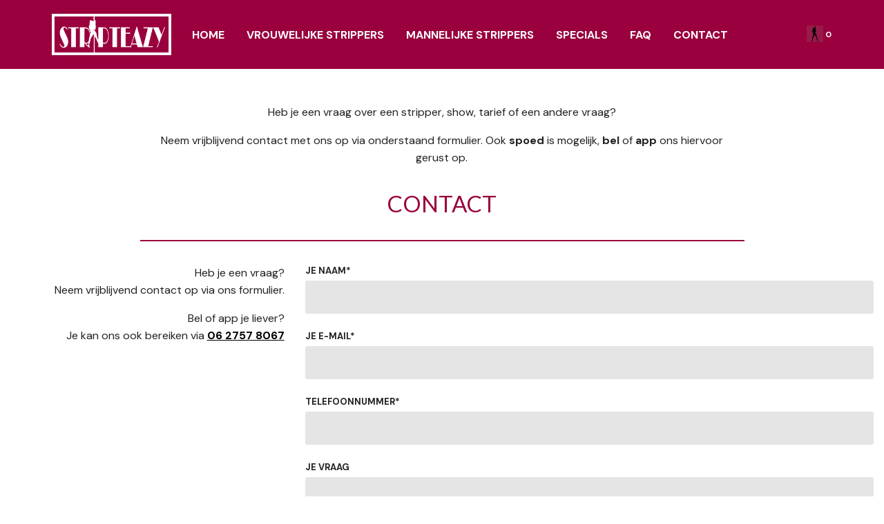

--- FILE ---
content_type: text/css
request_url: https://www.stripteazy.nl/wp-content/plugins/mr-tailor-extender/includes/gbt-blocks/posts_grid/assets/css/frontend/style.css?ver=6.6.4
body_size: 668
content:
.gbt_18_mt_posts_grid.alignfull .gbt_18_mt_posts_grid_wrapper {
  margin: 0 30px; }

.gbt_18_mt_posts_grid .gbt_18_mt_posts_grid_wrapper {
  position: relative;
  overflow: hidden; }
  .gbt_18_mt_posts_grid .gbt_18_mt_posts_grid_wrapper .gbt_18_mt_posts_grid_items {
    display: -ms-grid;
    display: grid;
    grid-gap: 3rem 30px; }
  .gbt_18_mt_posts_grid .gbt_18_mt_posts_grid_wrapper.columns-2 .gbt_18_mt_posts_grid_items {
    -ms-grid-columns: 1fr 1fr;
    grid-template-columns: 1fr 1fr; }
    @media only screen and (max-width: 640px) {
      .gbt_18_mt_posts_grid .gbt_18_mt_posts_grid_wrapper.columns-2 .gbt_18_mt_posts_grid_items {
        -ms-grid-columns: 1fr;
        grid-template-columns: 1fr; } }
  .gbt_18_mt_posts_grid .gbt_18_mt_posts_grid_wrapper.columns-3 .gbt_18_mt_posts_grid_items {
    -ms-grid-columns: 1fr 1fr 1fr;
    grid-template-columns: 1fr 1fr 1fr; }
    @media only screen and (max-width: 1023px) {
      .gbt_18_mt_posts_grid .gbt_18_mt_posts_grid_wrapper.columns-3 .gbt_18_mt_posts_grid_items {
        -ms-grid-columns: 1fr 1fr;
        grid-template-columns: 1fr 1fr; } }
    @media only screen and (max-width: 640px) {
      .gbt_18_mt_posts_grid .gbt_18_mt_posts_grid_wrapper.columns-3 .gbt_18_mt_posts_grid_items {
        -ms-grid-columns: 1fr;
        grid-template-columns: 1fr; } }
  .gbt_18_mt_posts_grid .gbt_18_mt_posts_grid_wrapper.columns-4 .gbt_18_mt_posts_grid_items {
    -ms-grid-columns: 1fr 1fr 1fr 1fr;
    grid-template-columns: 1fr 1fr 1fr 1fr; }
    @media only screen and (max-width: 1023px) {
      .gbt_18_mt_posts_grid .gbt_18_mt_posts_grid_wrapper.columns-4 .gbt_18_mt_posts_grid_items {
        -ms-grid-columns: 1fr 1fr;
        grid-template-columns: 1fr 1fr; } }
    @media only screen and (max-width: 640px) {
      .gbt_18_mt_posts_grid .gbt_18_mt_posts_grid_wrapper.columns-4 .gbt_18_mt_posts_grid_items {
        -ms-grid-columns: 1fr;
        grid-template-columns: 1fr; } }
  .gbt_18_mt_posts_grid .gbt_18_mt_posts_grid_wrapper a {
    text-decoration: none; }
  .gbt_18_mt_posts_grid .gbt_18_mt_posts_grid_wrapper .gbt_18_mt_posts_grid_title {
    display: block;
    text-align: left;
    margin: 0;
    -webkit-transition: all .5s;
    -o-transition: all .5s;
    transition: all .5s;
    text-align: center; }
    .gbt_18_mt_posts_grid .gbt_18_mt_posts_grid_wrapper .gbt_18_mt_posts_grid_title:hover {
      opacity: 1;
      -webkit-transition: all .5s;
      -o-transition: all .5s;
      transition: all .5s; }
  .gbt_18_mt_posts_grid .gbt_18_mt_posts_grid_wrapper .more-link {
    border-radius: 0 0 3px 3px;
    font-weight: bold;
    padding: 20px;
    position: absolute;
    bottom: -40px;
    margin: 0;
    width: 100%;
    max-height: 0;
    line-height: 1.4;
    opacity: 0;
    visibility: hidden;
    -webkit-transition: all .4s ease;
    -o-transition: all .4s ease;
    transition: all .4s ease;
    text-transform: initial; }
  .gbt_18_mt_posts_grid .gbt_18_mt_posts_grid_wrapper .arrow-icon {
    background-repeat: no-repeat;
    background-position: center;
    float: right;
    height: 20px;
    width: 20px; }
  .gbt_18_mt_posts_grid .gbt_18_mt_posts_grid_wrapper .gbt_18_mt_posts_grid_item:hover .more-link {
    bottom: 0;
    max-height: 100px;
    opacity: 1;
    visibility: visible;
    -webkit-transition: all .4s ease;
    -o-transition: all .4s ease;
    transition: all .4s ease; }
  .gbt_18_mt_posts_grid .gbt_18_mt_posts_grid_wrapper .gbt_18_mt_posts_grid_img_container {
    display: block;
    overflow: hidden;
    position: relative;
    width: 100%;
    padding-bottom: 55%;
    margin-bottom: 25px;
    -webkit-mamt-image: -webkit-radial-gradient(white, black); }
  .gbt_18_mt_posts_grid .gbt_18_mt_posts_grid_wrapper .gbt_18_mt_posts_grid_img {
    display: block;
    position: absolute;
    width: 100%;
    height: 100%;
    background-position: center;
    background-size: cover;
    -webkit-transition: all 0.35s ease-in-out;
    -o-transition: all 0.35s ease-in-out;
    transition: all 0.35s ease-in-out; }
  .gbt_18_mt_posts_grid .gbt_18_mt_posts_grid_wrapper .gbt_18_mt_posts_grid_noimg {
    background: #f5f5f5;
    height: 100%;
    width: 100%;
    display: block; }


--- FILE ---
content_type: text/css
request_url: https://www.stripteazy.nl/wp-content/plugins/mr-tailor-extender/includes/social-media/assets/css/social-media.css?ver=6.6.4
body_size: 372
content:
.site-social-icons-shortcode {
  vertical-align: middle;
  clear: both;
  margin: 5px -15px 2.5rem -15px;
  display: block; }
  .site-social-icons-shortcode ul.mt_social_icons_list {
    list-style: none;
    margin: 0;
    padding: 0;
    line-height: 1em; }
    .site-social-icons-shortcode ul.mt_social_icons_list.align-left {
      text-align: left; }
    .site-social-icons-shortcode ul.mt_social_icons_list.align-center {
      text-align: center; }
    .site-social-icons-shortcode ul.mt_social_icons_list.align-right {
      text-align: right; }
    .site-social-icons-shortcode ul.mt_social_icons_list li.mt_social_icon {
      padding: 5px 12px;
      display: inline-block;
      vertical-align: middle; }
      .site-social-icons-shortcode ul.mt_social_icons_list li.mt_social_icon img {
        vertical-align: top; }

#site-top-bar .site-social-icons-shortcode {
  -ms-flex-negative: 0;
  flex-shrink: 0;
  text-align: center;
  margin: 0; }
  #site-top-bar .site-social-icons-shortcode ul.mt_social_icons_list {
    line-height: 1;
    list-style: none;
    margin: 0; }
    #site-top-bar .site-social-icons-shortcode ul.mt_social_icons_list li.mt_social_icon {
      padding: 4px 7px 0 7px;
      float: left; }
      #site-top-bar .site-social-icons-shortcode ul.mt_social_icons_list li.mt_social_icon a {
        -webkit-transition: all .3s ease;
        -o-transition: all .3s ease;
        transition: all .3s ease;
        vertical-align: middle; }
        #site-top-bar .site-social-icons-shortcode ul.mt_social_icons_list li.mt_social_icon a svg {
          -webkit-transition: all .3s ease;
          -o-transition: all .3s ease;
          transition: all .3s ease; }
      #site-top-bar .site-social-icons-shortcode ul.mt_social_icons_list li.mt_social_icon:first-child {
        padding: 4px 7px 0 0; }
      #site-top-bar .site-social-icons-shortcode ul.mt_social_icons_list li.mt_social_icon:last-child {
        padding: 4px 0 0 7px; }
      #site-top-bar .site-social-icons-shortcode ul.mt_social_icons_list li.mt_social_icon:hover a {
        opacity: .6; }
